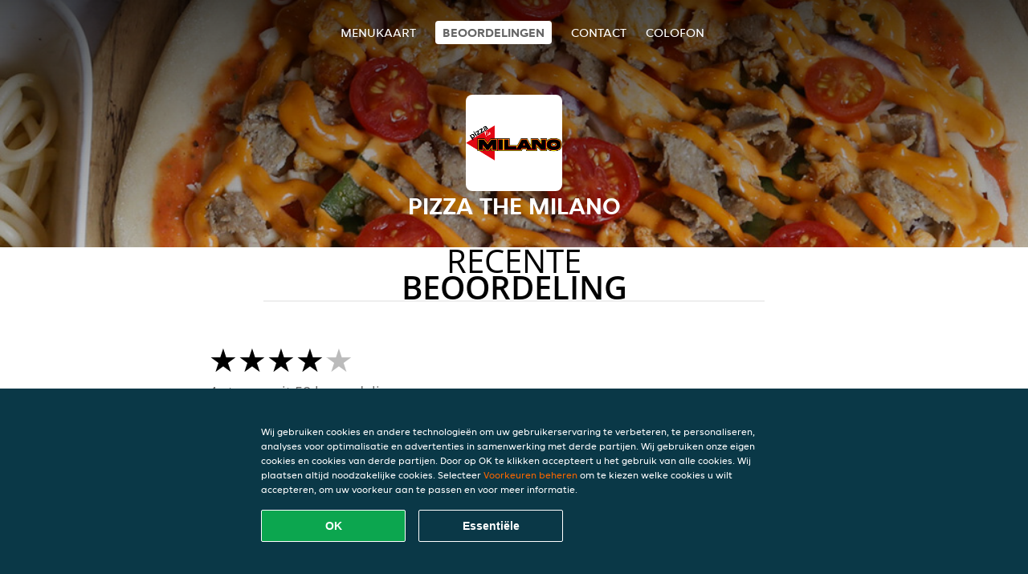

--- FILE ---
content_type: text/html; charset=utf-8
request_url: https://www.pizzathemilano.be/review
body_size: 4081
content:
<!DOCTYPE html>
<html itemscope="itemscope" itemtype="http://schema.org/WebPage" lang="nl"
      xml:lang="nl" xmlns="http://www.w3.org/1999/xhtml">
<head>
    <title>Pizza The Milano - Beoordelingen - Italiaanse pizza, Pasta, Pita/Kebab bestellen</title>
    <meta name="description" content="Beoordelingen van Pizza The Milano"/>
    <meta name="keywords" content="Pizza The Milano, Pizza The Milano, eten bestellen, Pizza The Milano Sint-Katelijne-Waver, eten bezorgen, Italiaanse pizza, Pasta, Pita/Kebab"/>
    <meta http-equiv="content-type" content="text/html; charset=UTF-8"/>
    <meta name="theme-color" content="#55ADDE"/>
    <meta name='viewport' content='width=device-width, initial-scale=1.0, maximum-scale=1.0, user-scalable=0'/>
    <meta name="showOrderModule" content="true" />
    <meta name="orderUrl" content="http://www.takeaway.com/be/asa-bv">
    <meta name="orderButtonText" content="Online eten bestellen">
    <link rel="shortcut icon" href="/favicon.ico"/>
    <link rel="stylesheet" type="text/css" href="/style/style.css?v=f457ecc5bc2d30ebb7180c1715b237a8&amp;reset=1&w0lk8RxQJ"/>
    <link rel="stylesheet" type="text/css" href="/assets/css/takeaway.css?w0lk8RxQJ"/>
    <link rel="stylesheet" type="text/css" href="/font-awesome/css/font-awesome.min.css?w0lk8RxQJ"/>
        <script src="/js/cookie-helper.js" type="application/javascript"></script>
    <script src="/js/jquery-3.1.1.min.js?w0lk8RxQJ"></script>
    <script src="/assets/js/app.js?w0lk8RxQJ"></script>
        <script>
        var site = {
            aPath: '/',
            local: '//',
            language: 'nl',
            path : '/',
            domain : 'takeaway.com',
            cc : '3',
            tz : 'Europe/Brussels',
            tzData : 'Europe/Brussels|WET CET CEST WEST|0 -10 -20 -10|0121212103030303030303030303030303030303030303030303212121212121212121212121212121212121212121212121212121212121212121212121212121212121212121212121212121212121212121212121212121212121|-2ehc0 3zX0 11c0 1iO0 11A0 1o00 11A0 my0 Ic0 1qM0 Rc0 1EM0 UM0 1u00 10o0 1io0 1io0 17c0 1a00 1fA0 1cM0 1cM0 1io0 17c0 1fA0 1a00 1io0 1a30 1io0 17c0 1fA0 1a00 1io0 17c0 1cM0 1cM0 1a00 1io0 1cM0 1cM0 1a00 1fA0 1io0 17c0 1cM0 1cM0 1a00 1fA0 1io0 1qM0 Dc0 y00 5Wn0 WM0 1fA0 1cM0 16M0 1iM0 16M0 1C00 Uo0 1eeo0 1a00 1fA0 1cM0 1cM0 1cM0 1fA0 1a00 1cM0 1cM0 1cM0 1cM0 1cM0 1cM0 1cM0 1fA0 1cM0 1cM0 1cM0 1cM0 1cM0 1cM0 1cM0 1cM0 1cM0 1cM0 1cM0 1fA0 1cM0 1cM0 1cM0 1cM0 1cM0 1cM0 1cM0 1cM0 1cM0 1cM0 1fA0 1o00 11A0 1o00 11A0 1o00 11A0 1qM0 WM0 1qM0 WM0 1qM0 11A0 1o00 11A0 1o00 11A0 1qM0 WM0 1qM0 WM0 1qM0 WM0 1qM0 11A0 1o00 11A0 1o00 11A0 1qM0 WM0 1qM0 WM0 1qM0 11A0 1o00 11A0 1o00 11A0 1o00 11A0 1qM0 WM0 1qM0 WM0 1qM0 11A0 1o00 11A0 1o00 11A0 1qM0 WM0 1qM0 WM0 1qM0 11A0 1o00 11A0 1o00 11A0 1o00 11A0 1qM0 WM0 1qM0 WM0 1qM0 11A0 1o00 11A0 1o00 11A0 1qM0 WM0 1qM0 WM0 1qM0 WM0 1qM0 11A0 1o00 11A0 1o00|21e5',
            cookieWall: true,
            forceGeo: false,
        }
    </script>
</head>

<body class="votes">
<div class="header">
    <div id="navigationopenbutton" class="menubutton"><i class="fa fa-bars fa-2x" aria-hidden="true"></i></div>

    <div class="nav">
        <div id="navigationclosebutton" class="menubutton"><i class="fa fa-close fa-2x" aria-hidden="true"></i></div>
        <div class="nav-wrapper">
            <ul>
                <li><a href="/" title="Bekijk de menukaart van Pizza The Milano">Menukaart</a></li>
<li class="active"><a href="/review" title="Bekijk beoordelingen over Pizza The Milano">Beoordelingen</a></li>
<li><a href="/contact" title="Neem contact op met Pizza The Milano">Contact</a></li>
<li><a href="/colofon" title="">colofon</a></li>
            </ul>
        </div>
    </div>
</div>
<div class="templaterevamped-hero">
    <div class="templaterevamped-header">
        <div class="restaurantlogo">
            <img src="//static.takeaway.com/images/restaurants/be/R17OQ103/logo_465x320.png">
        </div>
        <h1>
            PIZZA THE MILANO        </h1>
    </div>
</div>
<div class="full">
	<div class="specials clearfix">
		<h1 class="title"><span>Recente</span>beoordeling</h1>
		<div class="reviewindex"><div class="widget" id="reviewsindex">
				<div class="overalrating">
				<div class="review-rating">
					<div class="review-stars">
						<span style="width: 80%;" class="review-stars-range"></span>
					</div>
				</div>
				<br/>
			</div>
			<div class="reviewtext">
				4 sterren uit 58 beoordelingen                <p class="omnibus_review">
                    Alle beoordelingen zijn van Takeaway.com klanten die besteld hebben bij Pizza The Milano. Meer weten?                    <a href="https://www.takeaway.com/be/klantenservice/artikel/hoe-beoordeel-ik-mijn-bestelling"  rel="nofollow">Ontdek meer</a>
                </p>
			</div>
				<div class="clear"></div>
</div>
</div><div class="allreviews clearfix"><div class="widget" id="reviews" itemscope itemtype="http://schema.org/Restaurant">
	
			<div class="reviews review">
				<b itemprop="author">Tyana</b>
				<small>28 dec 2025 om 18:24</small>
				<span itemprop="reviewBody">Altijd lekker!!!!</span>
			</div>

			
			<div class="reviews review">
				<b itemprop="author">Jens</b>
				<small> 7 dec 2025 om 20:10</small>
				<span itemprop="reviewBody">Nog steeds geen eten gekregen en al 2 maal naar Milano zelf gebeld. </span>
			</div>

			
			<div class="reviews review">
				<b itemprop="author">Didier</b>
				<small> 8 nov 2025 om 18:15</small>
				<span itemprop="reviewBody">Pitta broodje valt helemaal uit elkaar, ik heb kebapvlees en look besteld maar deze zit vol kip en groenten</span>
			</div>

			
			<div class="reviews review">
				<b itemprop="author">Kelsey</b>
				<small> 2 nov 2025 om 20:14</small>
				<span itemprop="reviewBody">De pizza’s zijn hee</span>
			</div>

			
			<div class="reviews review">
				<b itemprop="author">Jordi</b>
				<small>20 okt 2025 om  9:26</small>
				<span itemprop="reviewBody">Pizza besteld met salami, kip, pittavlees, ham, spek, pepperoni.
Pizza gekregen met enkel salami en kip.
Zal hier niet meer bestellen.</span>
			</div>

			
			<div class="reviews review">
				<b itemprop="author">calant</b>
				<small> 9 okt 2025 om 21:40</small>
				<span itemprop="reviewBody">heel lekker.</span>
			</div>

			
			<div class="reviews review">
				<b itemprop="author">Oluski</b>
				<small> 1 okt 2025 om  1:29</small>
				<span itemprop="reviewBody">Leuke deals! Lekkere pizza (BBQ special)! Goede en vriendelijke levering! </span>
			</div>

			
			<div class="reviews review">
				<b itemprop="author">Elie</b>
				<small>21 sep 2025 om 21:42</small>
				<span itemprop="reviewBody">Lekkere frietjes en groentjes en het kippenvlees.</span>
			</div>

			
			<div class="reviews review">
				<b itemprop="author">Kjell</b>
				<small>16 sep 2025 om 21:54</small>
				<span itemprop="reviewBody">Altijd top he </span>
			</div>

			
			<div class="reviews review">
				<b itemprop="author">Oluski</b>
				<small> 1 sep 2025 om 21:21</small>
				<span itemprop="reviewBody">De BBQ special is echt een aanrader. Heerlijk van smaak, rijkelijk belegd,...De levering verliep vlot, alles was ook nog warm en lekker.</span>
			</div>

			
			<div class="reviews review">
				<b itemprop="author">thomas</b>
				<small> 8 jul 2025 om 21:32</small>
				<span itemprop="reviewBody">eten was 10/10 kon niet klagen de pasta was lekker de pizza was goed zij de vriendin dus daar konden we helemaal niet over klagen bezorging duurde wat lang maar met het verkeer kan ik dit wel snappen we wonen ten slotte in België</span>
			</div>

			</div>
</div>	</div>
</div>
    <div class="footer dark">
      <div class="affillogo">
        <a href="https://www.takeaway.com/be/" rel="nofollow">
          <img class="footerlogo" src="/tpl/template1/images/logo/logo_3.png"/>
        </a>
      </div>
      <div class="container">
        <div class="contact">
          <h3>Contact</h3>
          <div class="widget" id="address">
		
	<div itemscope itemtype="http://schema.org/Restaurant">
		<h2 itemprop="name">Pizza The Milano</h2>		
		<div itemprop="address" itemscope itemtype="http://schema.org/PostalAddress"><span itemprop="streetAddress">Dorp&nbsp;1</span><br/><span itemprop="postalCode">2861</span>&nbsp;<span itemprop="addressLocality">Sint-Katelijne-Waver</span></div><div><br/></div>
				<div itemprop="geo" itemscope itemtype="http://schema.org/GeoCoordinates">
					<meta itemprop="latitude" content="51.061676" />
					<meta itemprop="longitude" content="4.5785675" />
				</div>
	</div>
</div>        </div>
        <div class="links">
            <h3>Info</h3>
            <a href="//www.pizzathemilano.be/terms">Algemene voorwaarden</a><br/>
            <a href="//www.pizzathemilano.be/privacystatement">Privacy statement</a><br/>
            <a href="//www.pizzathemilano.be/cookiestatement">Cookieverklaring</a><br/>
            <a href="//www.pizzathemilano.be/colofon">Colofon</a><br/>
        </div>
      </div>
    </div>
		<script type="text/javascript" src="/tpl/template1/default.js?w0lk8RxQJ"></script>
		
		<div class="background" style="background-image: url('//static.takeaway.com/images/restaurants/be/R17OQ103/headers/header.jpg');"></div>

        <script>(function(w,d,s,l,i){w[l]=w[l]||[];w[l].push({'gtm.start':
          new Date().getTime(),event:'gtm.js'});var f=d.getElementsByTagName(s)[0],
          j=d.createElement(s),dl=l!='dataLayer'?'&l='+l:'';j.async=true;j.src=
            'https://www.googletagmanager.com/gtm.js?id='+i+dl;f.parentNode.insertBefore(j,f);
        })(window,document,'script','dataLayer','GTM-MLGFNTGL');</script>

        <script>
            window.dataLayer = window.dataLayer || [];
            function gtag() { dataLayer.push(arguments) }

            const addCookieOkEvent = function () {
              const btnElement = document.querySelector('.js-btn-ok')
              if (btnElement instanceof HTMLElement) {
                btnElement.addEventListener('click', function () {
                  gtag('consent', 'update', {
                    ad_storage: 'granted',
                    ad_personalization: 'granted',
                    analytics_storage: 'granted',
                    ad_user_data: 'granted',
                    wait_for_update: 500
                  })

                  window.dataLayer.push({event: 'Pageview'})
                })
              }
            }

            const updateCookieSettingsFn = function () {
                if (typeof window.CookieConsent === 'undefined') {
                    return
                }
                const cookieConsent = window.CookieConsent.getConsent()
                if (
                    cookieConsent === window.CookieConsent.CONSENTS.PERSONAL ||
                    cookieConsent === window.CookieConsent.CONSENTS.ESSENTIAL
                ) {
                  const isPersonal = cookieConsent === window.CookieConsent.CONSENTS.PERSONAL
                  gtag('consent', 'update', {
                    ad_storage: isPersonal ? 'granted' : 'denied',
                    ad_personalization: isPersonal ? 'granted' : 'denied',
                    analytics_storage: isPersonal ? 'granted' : 'denied',
                    ad_user_data: isPersonal ? 'granted' : 'denied',
                    wait_for_update: 500
                  })
                  window.dataLayer.push({event: 'Pageview'})
                }
            }

            window.updateCookieEvent = updateCookieSettingsFn;

            if (typeof window.dataLayer !== 'undefined') {
              const tmsData = { 
                pageData: {"country":"takeaway.com","currency":"EUR","language":"nl","pageGroup":"satellite_ratings","url":"https:\/\/www.pizzathemilano.be"},
                transactionData: ""
              }

              window.dataLayer.push({event: 'Pageview', tms_data: tmsData})

              setTimeout(addCookieOkEvent, 500)
            }
        </script>

    <div
        class="cc-banner"
        data-content-text="Wij gebruiken cookies en andere technologieën om uw gebruikerservaring te verbeteren, te personaliseren, analyses voor optimalisatie en advertenties in samenwerking met derde partijen. Wij gebruiken onze eigen cookies en cookies van derde partijen. Door op OK te klikken accepteert u het gebruik van alle cookies. Wij plaatsen altijd noodzakelijke cookies. Selecteer {preferencesUrl}Voorkeuren beheren{/preferencesUrl} om te kiezen welke cookies u wilt accepteren, om uw voorkeur aan te passen en voor meer informatie."
        data-url="/cookiestatement"
        data-url-text="Voorkeuren beheren"
        data-button-text="OK"
        data-hide-link-after-text="true"
        data-button-text-aria="Alle cookies accepteren"
        data-button-essential-package="Essentiële"
        data-button-essential-package-aria="Essentiële cookie-pakket accepteren"
    ></div>
</body>
</html>
<!--templaterevamped--><!--ip-10-14-11-175
-->